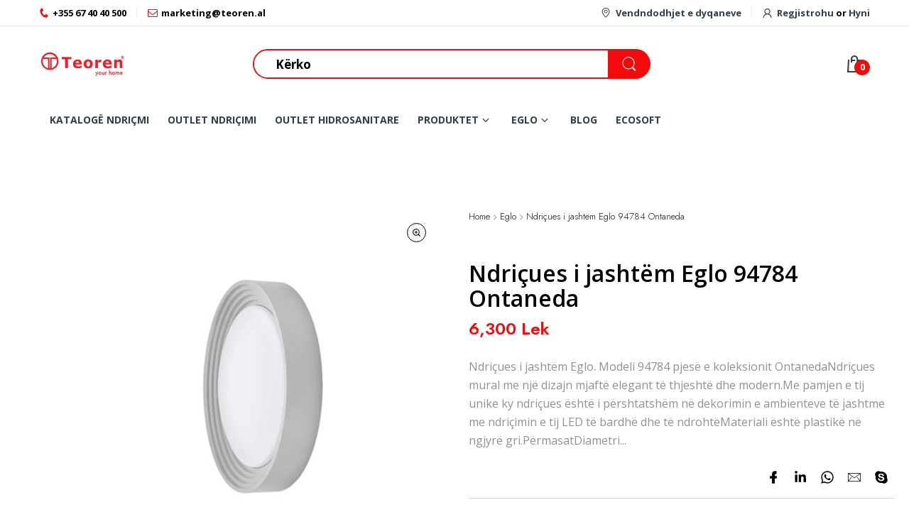

--- FILE ---
content_type: text/css
request_url: https://teorenshop.al/cdn/shop/t/14/assets/custom.css?v=74758854078307314631669975777
body_size: -911
content:
.secure-image {display:none!important;}
#dummy-chat-button-iframe {display:none!important;}